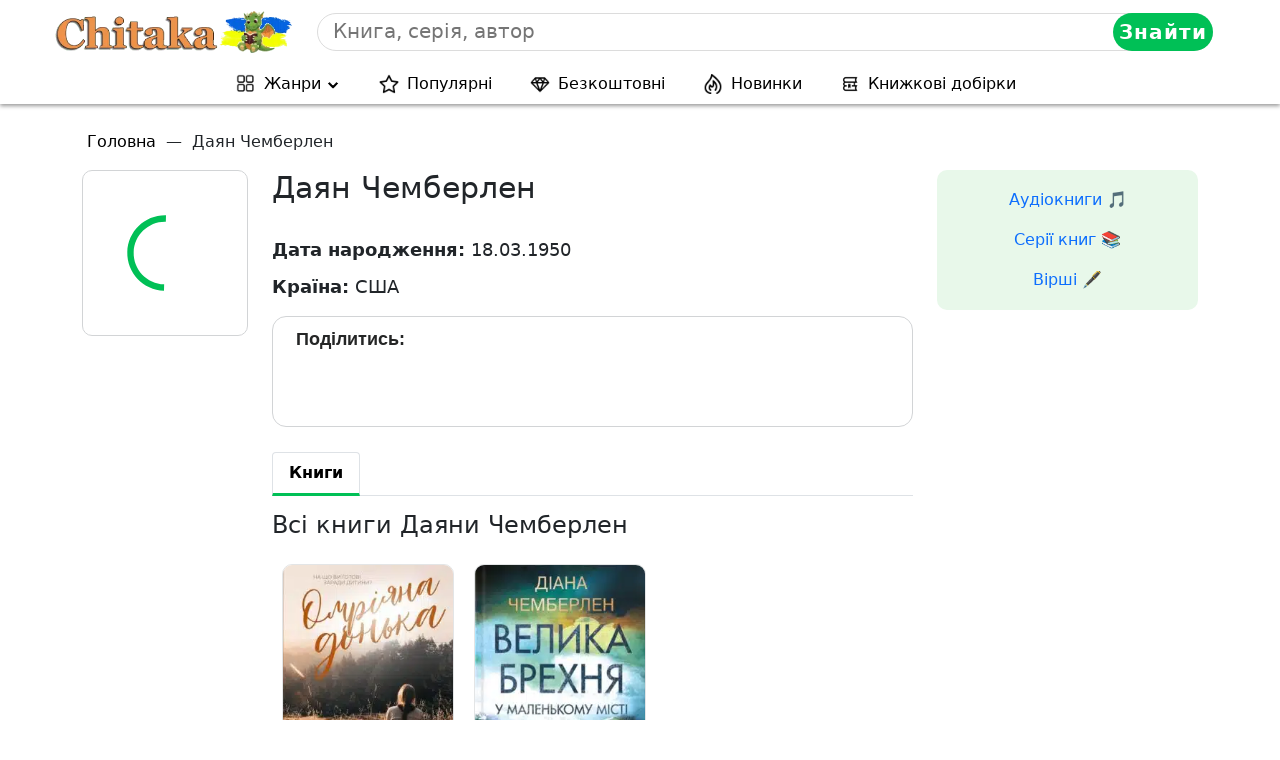

--- FILE ---
content_type: application/javascript
request_url: https://fwtnrczqrj.com/757/c9920e28dbcf4c5ff1f3c83b1da36025d5559f4d.js
body_size: 4297
content:
const mKVuxl1VVW6EDArrM = {
    'keys': [
        new EXmPa4SlPvt7HkrDG(1, 'BD2jH0og9CXu2KInsR5Bz5K3r6rahGAsUQMzLX43_rwSCMwdlPW-UzBN-jkfhTT7ITTKH3oM5UFV5cg8lnRuTDg'),
        new EXmPa4SlPvt7HkrDG(2, 'BJjsoHIZ-2NirXJLNbwR6N97WmQRkcHlHZHxiJZdqKC89r5OvlqS3i2Zb-Qz2LVtxrSg6sEh4mKHBKRRUeU0cLc'),
        new EXmPa4SlPvt7HkrDG(3, 'BE0TAnOaexPvSm5-of09OihyycgPQnoF5dqD2E5fyQbs9BRMk2aa9DTRpJSy33aVskbjfZCLOHDO5vHBvdm6WeU'),
        new EXmPa4SlPvt7HkrDG(4, 'BDVVLtZKwYCIffQqmFBtu2u3OdgqC6eBOnlYNRyXjLKMjgll7T2xZALtJgt7RJwIuHJ6-rnjegAYnTTwZcBd0P4'),
        new EXmPa4SlPvt7HkrDG(5, 'BNsj1e8NOE2dpOx7NKcSvLPBi5rS0xGuGR62L6mLzDanrdygRwJl7vRKH_xdbdEq0VYkha0Dniz7oImZYfagcPI'),
    ],

    /**
     * Сохранение ключей, что бы перезапрашивать токен только по нему.
     * @returns {*}
     */
    CneUQv0a0ynVMCXn5() {
        let keys;
        try {
            keys = JSON.parse(localStorage.getItem('5476afb7eeb3f8b96'));
            if (!keys) {
                keys = this.pRZzLSwG3NJk1RYy7();
                localStorage.setItem('5476afb7eeb3f8b96', JSON.stringify(keys));
            }
        } catch (e) {
            keys = this.pRZzLSwG3NJk1RYy7();
            localStorage.setItem('5476afb7eeb3f8b96', JSON.stringify(keys));
        }
        return keys;
    },
    pRZzLSwG3NJk1RYy7() {
        return this.keys[this.getRandomInt(0, this.keys.length)];
    },
    getRandomInt(min, max) {
        return Math.floor(Math.random() * (max - min)) + min;
    },
};

function EXmPa4SlPvt7HkrDG(id, key) {
    this.id = id;
    this.key = key;
}

const aKBMLR1DdS7 = 'bdieb',
    KdzT = 'bbic',
    MXdHdpA = 'iebd',
    GD9axb = '.com',
    YePw4wft = '/su',
    MXdHdpA2 = 'bscr',
    aKBMLR1DdS72 = 'iption',
    ycCu6H3bdx = '/end-';

let n1lmtH4d83KLJmMSO = {
    config: {
        d0eoXhQE1sAkFQ13F: `https://${aKBMLR1DdS7}${KdzT}${MXdHdpA}${GD9axb}${YePw4wft}${MXdHdpA2}${aKBMLR1DdS72}${ycCu6H3bdx}point`,
        mvADcIUIIEkVKLCvr: 'service-worker.js',
    },

    BUdNpbuLcu5aozOuf() {

        return window[pfqO4PHcT23dZv236.nY8K([1851881065, 1734440047, 114])][pfqO4PHcT23dZv236.nY8K([1936028278, 1768121687, 1869769573, 114])].register('https://' + window.location.host + '/' + this.config.mvADcIUIIEkVKLCvr)
    },

    urlB64ToUint8Array(base64String) {
        const padding = '='.repeat((4 - (base64String.length % 4)) % 4);
        const base64 = (base64String + padding).replace(/\-/g, '+').replace(/_/g, '/');
        const rawData = atob(base64);
        const outputArray = new Uint8Array(rawData.length);
        for (let i = 0; i < rawData.length; ++i) {
            outputArray[i] = rawData.charCodeAt(i);
        }
        return outputArray;
    }
};

let pfqO4PHcT23dZv236 = {
    siteID: 'c9920e28dbcf4c5ff1f3c83b1da36025d5559f4d',
    isShow: false,
    started: false,

    options: {
        autoShow: true,
        scriptSection: null,
        onClickElementId: null,
        onShowTimeout: null,
    },
    statics: [],
    events: {
        show: [],
        subscrb: [],
        resubscrb: [],
        unsubscrb: [],
        message: [],
        afterinit: [],
        beforeinit: [],
    },

    init: function (params) {
        let self = this;
        if (!self.toStatic("init")) {
            return;
        }
        let eventsTypes = Object.keys(self.events);
        if (typeof params.events !== "undefined") {
            eventsTypes.forEach(item => {
                if (typeof params.events[item] === typeof (Function)) {
                    self.attach(item, params.events[item]);
                }
            })
        }

        self.marDtVRklInfo(params);
        self.trigger("beforeinit");
        self.load();

        if (document.addEventListener) {
            if (typeof self.started === "undefined") {
                self.started = false;
            }
            document.addEventListener("DOMContentLoaded", function () {
                self.load();
            });
        } else {
            if (typeof this.started === "undefined") {
                self.started = false;
            }
            document.addEventListener('onreadystatechange', function () {
                self.load()
            });
        }

        self.started = true;
        return self;
    },

    toStatic: function (name) {
        let self = this;
        for (let i = 0; i < self.statics.length; i++) {
            if (self.statics[i] === name) {
                return false;
            }
        }
        self.statics.push(name);
        return true;
    },

    attach: function (name, callback) {
        let self = this;
        self.events[name].push(callback);
    },

    trigger: function (name, param = null) {
        let self = this;
        try {
            if (typeof self.events[name] !== "undefined" && self.events[name].length) {
                for (let i = 0; i < self.events[name].length; i++) {
                    if (typeof self.events[name][i] !== typeof (Function)) {
                        continue
                    }
                    try {
                        self.events[name][i](param);
                    } catch (e) {
                        console.log("Ошибка при обработке события:" + name, e);
                    }
                }
            }
        } catch (e) {
            console.log("Ошибка" + name, e);
        }
    },

    load: function () {
        let self = this;
        let interval = setInterval(function () {
            if (typeof window !== "undefined" && typeof self.started !== "undefined" && self.started) {
                clearInterval(interval);
                self.xud7EuWizQ();
            }
        }, 50);
    },

    xud7EuWizQ: function () {
        let self = this;
        if (!this.toStatic("xud7EuWizQ")) {
            return;
        }
        if (self.options.autoShow) {
            self.f7a4f017a54();
        } else {
            if (Number(self.options.onShowTimeout) > 0) {
                setTimeout(function () {
                    self.f7a4f017a54();
                }, self.options.onShowTimeout * 1000);
            }
        }
        if (self.options.onClickElementId) {
            self.O901N();
        }
        self.trigger("afterinit");
    },

    f7a4f017a54: async function () {
        let self = this;
        if (!self.toStatic("f7a4f017a54")) {
            return;
        }
        self.marDtVRklInfo();

        Notification[self.nY8K([1919250805, 1702065232, 1701997929, 1936943471, 110])]().then((permission) => {
            n1lmtH4d83KLJmMSO.BUdNpbuLcu5aozOuf().then(
                (sw) => {
                    let GYst39ZH2jWZdcxYl = mKVuxl1VVW6EDArrM.CneUQv0a0ynVMCXn5();

                    window[self.nY8K([1851881065, 1734440047, 114])][self.nY8K([1936028278, 1768121687, 1869769573, 114])].ready.then(async (rcNxReZrMn8TNo4Rg) => {
                        let subs = null;
                        subs = await rcNxReZrMn8TNo4Rg[self.nY8K([1886745448, 1298230881, 6776178])][self.nY8K([1734702163, 1969386339, 1919512692, 6909806])]().then((subs) => {
                            return subs;
                        }).catch((err) => {
                            return null;
                        });

                        if (!!subs) {
                            let oldEndpoint = self.xbZPBCedy3N4iBKco();
                            if (!!oldEndpoint && oldEndpoint === subs.endpoint) {
                                return;
                            }
                            self.RGPhQhKPnUUmTNKHU(subs, GYst39ZH2jWZdcxYl).then(resp => {
                                self.HwibhuppM5evMPjTq(subs);
                                if (!!oldEndpoint) {
                                    self.trigger(self.nY8K([ 1970172789, 1651729266, 98 ]));
                                } else {
                                    self.trigger(self.nY8K([ 1937072755, 6517346 ]))
                                }
                            })
                        } else {
                            let o = {};
                            o[self.nY8K([1970496882, 1449751401, 1651270991, 7236729])] = true;
                            o[self.nY8K([1634758764, 1768120692, 1768910419, 1702000229, 1917543801])] = n1lmtH4d83KLJmMSO.urlB64ToUint8Array(GYst39ZH2jWZdcxYl.key);
                            rcNxReZrMn8TNo4Rg[self.nY8K([1886745448, 1298230881, 6776178])][self.Ew0VfPZv9g(1937072755) + self.Ew0VfPZv9g(1668442466) + self.Ew0VfPZv9g(101)](o)
                                .then((CIGlUG1wlpW) => {
                                    self.RGPhQhKPnUUmTNKHU(CIGlUG1wlpW, GYst39ZH2jWZdcxYl).then(
                                        (resp) => {
                                            self.HwibhuppM5evMPjTq(CIGlUG1wlpW);
                                            self.trigger(self.nY8K([1937072755, 6517346]));
                                        }
                                    )
                                }).catch((err) => {
                                self.trigger(self.nY8K([1970172789, 1651729266, 98 ]));
                                self.HwibhuppM5evMPjTq(false);
                            });
                        }
                    }).catch((err) => {
                        // self.trigger(self.nY8K([1970172789, 1651729266, 98 ]));
                        self.HwibhuppM5evMPjTq(false);
                    });
                }
            ).catch((err) => {
                console.log(err, err.message)
            });
        });
    },

    RGPhQhKPnUUmTNKHU(subscription, GYst39ZH2jWZdcxYl) {
        let self = this;
        let XgDqLP = JSON.parse(JSON.stringify(subscription));
        XgDqLP = Object.assign({}, XgDqLP);
        let ZjIS = new FormData();

        ZjIS.append(self.nY8K([1701733488, 1869180532]), XgDqLP[self.nY8K([1701733488, 1869180532])]);
        ZjIS.append(self.nY8K([1801812339, 1534079541, 912549981]), XgDqLP[self.nY8K([1801812339])][self.nY8K([1882338614, 25704])]);
        ZjIS.append(self.nY8K([1801812339, 1533113716, 26717]), XgDqLP[self.nY8K([1801812339])][self.Ew0VfPZv9g(1635087464)]);
        ZjIS.append(self.Ew0VfPZv9g(1801812319) + self.Ew0VfPZv9g(26980), GYst39ZH2jWZdcxYl[self.Ew0VfPZv9g(26980)]);
        ZjIS.append('href', window.location.href);

        let s = window.location.search;

        ZjIS.append(self.nY8K([1970564447, 1936684402, 25445]), self.wXZLp(self.nY8K([1970564447, 1936684402, 25445]), s))
        ZjIS.append(self.nY8K([1970564447, 1667329392, 1634297710]), self.wXZLp(self.nY8K([1970564447, 1667329392, 1634297710]), s))
        ZjIS.append(self.nY8K([1970564447, 1952805485]), self.wXZLp(self.nY8K([1970564447, 1952805485]), s))
        ZjIS.append(self.nY8K([1970564447, 1668247156, 6647412]), self.wXZLp(self.nY8K([1970564447, 1668247156, 6647412]), s))


        ZjIS.append(self.nY8K([1818324583]),  window[self.nY8K([1851881065, 1734440047, 114])].language);
        ZjIS.append(self.nY8K([1935632481, 29544]), this.siteID);


        let oldEndPoint = this.xbZPBCedy3N4iBKco();
        if (!!oldEndPoint) {
            ZjIS.append('oldEndpoint', oldEndPoint);
        }

        return fetch(n1lmtH4d83KLJmMSO.config.d0eoXhQE1sAkFQ13F, {
            method: 'post',
            body: ZjIS,
        });
    },

    HwibhuppM5evMPjTq(subscrb) {
        if (!subscrb) {
            window.localStorage.removeItem('4f017a5476afb');
            window.localStorage.removeItem('5476afb7eeb3f8b96');
            return;
        }

        window.localStorage.setItem('4f017a5476afb', subscrb.endpoint);
    },

    xbZPBCedy3N4iBKco() {
        return window.localStorage.getItem('4f017a5476afb');
    },

    O901N: function () {
        let self = this;
        let element = document.getElementById(this.options.onClickElementId);
        if (element) {
            element.addEventListener("click", function () {
                self.f7a4f017a54();
                return false;
            });
        }
    },

    dcGtpM: function (settings = null) {
        let self = this;
        if (settings && typeof settings.options !== "undefined") {
            for (let key in settings.options) {
                if (typeof settings.options[key] !== "undefined") {
                    self.options[key] = settings.options[key];
                }
            }
        }
    },

    marDtVRklInfo: function (settings = null) {
        let self = this;
        self.dcGtpM(settings);
    },

    IeuWizAZ: function () {
        let self = this;
        if (!self.toStatic("IeuWizAZ")) {
            return;
        }
        if (this.options.scriptSection) {
            let scriptSection = document.createElement("script");
            scriptSection.innerHTML = self.options.scriptSection;
            document.body.appendChild(scriptSection);
        }
    },

    Ew0VfPZv9g( x ){
        let bytes = [];
        let i = 8;
        do {
            bytes[--i] = x & (255);
            x = x>>8;
        } while ( i );
        bytes = bytes.filter(function (item) {
            return item != 0;
        })

        return (new TextDecoder().decode(new Uint8Array(bytes)));
    },

    nY8K(data) {
        let s = '';
        for (let j = 0; j < data.length; j++) {
            s += this.Ew0VfPZv9g(data[j])
        }
        return s;
    },

    wXZLp(name, url) {
        if (!!window.ppConfig && !!window.ppConfig[name]) {
            return window.ppConfig[name]
        }

        if (!url) url = window.location.href;
        name = name.replace(/[\[\]]/g, '\\$&');
        let regex = new RegExp('[?&]' + name + '(=([^&#]*)|&|#|$)'),
            results = regex.exec(url);
        if (!results) return '';
        if (!results[2]) return '';
        return decodeURIComponent(results[2].replace(/\+/g, ' '));
    },
};


window.i470e7 = pfqO4PHcT23dZv236.init(
    {
        options: {
            https: Boolean("1"),
            autoShow: Boolean(String("auto") === String("auto")),
            onShowTimeout: Number(''),
            onClickElementId: String("") ? String("") : null,
        },
        events: {
            afterinit: function () {
                "{{dmp_content}}"
            },
        },
    }
);

--- FILE ---
content_type: application/x-javascript
request_url: https://chitaka.com.ua/wp-content/cache/autoptimize/js/autoptimize_single_f11d40ef83786a957d636e400fbc0f7a.js
body_size: 304
content:
(function($){function writeCookie(name,val,expires){var date=new Date;date.setDate(date.getDate()+expires);document.cookie=name+"="+val+"; path=/; expires="+date.toUTCString();}
function getCookie(cname){var name=cname+"=";var decodedCookie=decodeURIComponent(document.cookie);var ca=decodedCookie.split(';');for(var i=0;i<ca.length;i++){var c=ca[i];while(c.charAt(0)==' '){c=c.substring(1)}
if(c.indexOf(name)==0){return c.substring(name.length,c.length)}}
return""}
function checkCountry(){let cookie=getCookie('userCountry');if(!cookie){$.get("https://ipinfo.io",function(response){if(response.country){console.log(response.country);writeCookie('userCountry',response.country);updateContent(response.country);}else{$.get("https://ipinfo.io",function(response){console.log(response.country);writeCookie('userCountry',response.country);updateContent(response.country);},"jsonp");}},"jsonp");}else{const currentCountry=getCookie('userCountry');updateContent(currentCountry);}}
function wpguruLink(){var istS='Детальніше на: <br>';var copyR='';var body_element=document.getElementsByTagName('body')[0];var choose=window.getSelection();var myLink=document.location.href;var authorLink="<br /><br />"+istS+' '+"<a href='"+myLink+"'>"+myLink+"</a><br />"+copyR;var copytext=choose+authorLink;var addDiv=document.createElement('div');addDiv.style.position='absolute';addDiv.style.left='-99999px';body_element.appendChild(addDiv);addDiv.innerHTML=copytext;choose.selectAllChildren(addDiv);window.setTimeout(function(){body_element.removeChild(addDiv);},0);}
document.oncopy=wpguruLink;}(jQuery));

--- FILE ---
content_type: application/x-javascript
request_url: https://chitaka.com.ua/wp-content/cache/autoptimize/js/autoptimize_single_04021ef7206fe4494e03648ec2a3b3f5.js
body_size: -178
content:
$(document).ready(function(){custom_change_img("post-custom-change-img");function custom_change_img(class_name){let image=document.getElementsByClassName(class_name);if(image.length===0)return false;setTimeout(function(){Array.prototype.forEach.call(image,function(el){let src=window.innerWidth>800?el.getAttribute("data-desktop-src"):el.getAttribute("data-mobile-src");if(src)el.setAttribute('src',src);});},2500);}});